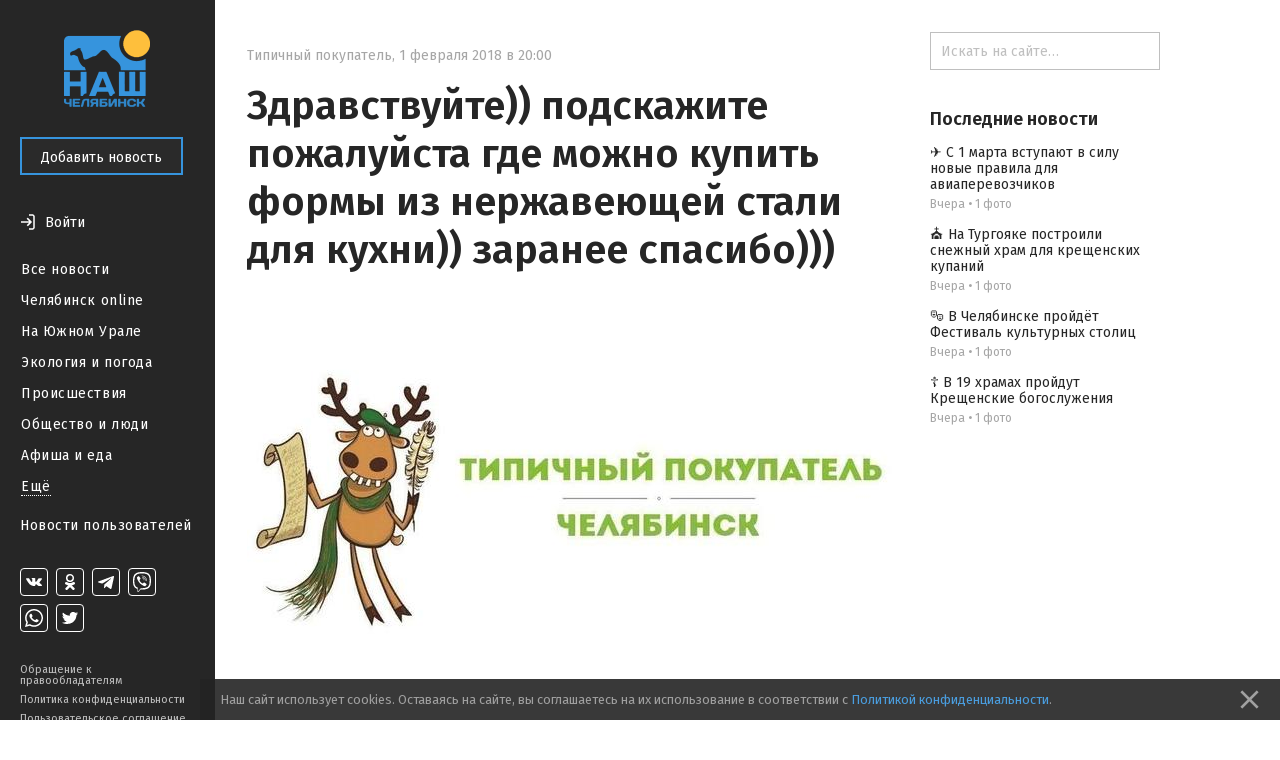

--- FILE ---
content_type: text/html; charset=utf-8
request_url: https://nashchelyabinsk.ru/post/zdravstvuite-podskazhite-pozhaluista-gde-mozhno-2/
body_size: 25119
content:
<!DOCTYPE html><html><head><meta charset="utf-8"/><title>Здравствуйте)) подскажите пожалуйста где можно купить формы из нержавеющей стали для кухни)) заранее спасибо))) — Наш Челябинск</title><link href="https://fonts.googleapis.com/css?family=Fira+Sans:400,500,600,700" rel="stylesheet"/><link href="https://maxcdn.bootstrapcdn.com/font-awesome/4.5.0/css/font-awesome.min.css" rel="stylesheet"/><link href="/static/css/main.333dd5932497.css" rel="stylesheet"/><link href="/static/css/theme.770ce8bb08e7.css" rel="stylesheet"/><link href="/static/css/likely.bb8020c6aa3f.css" rel="stylesheet"/><link href="/static/css/fancybox/fancybox.min.b6ac71e205f4.css" rel="stylesheet"/><script data-main="/static/js/app.06efc20b1abd.js" src="/static/js/libs/require.ce648077c54a.js"></script><script charset="utf-8" src="//yastatic.net/share2/share.js" type="text/javascript"></script><script charset="utf-8" src="//yastatic.net/es5-shims/0.0.2/es5-shims.min.js" type="text/javascript"></script><meta content="width=device-width, initial-scale=1, minimum-scale=1.0, user-scalable=no" name="viewport"/><meta content="@nashchelyabinsk" name="twitter:site"/><meta content="summary" name="twitter:card"/><meta content="Здравствуйте)) подскажите пожалуйста где можно купить формы из нержавеющей стали для кухни)) заранее спасибо))) " property="og:title"/><meta content="Здравствуйте)) подскажите пожалуйста где можно купить формы из нержавеющей стали для кухни)) заранее спасибо))) " name="twitter:title"/><meta content="Здравствуйте)) подскажите пожалуйста где можно купить формы из нержавеющей стали для кухни)) заранее спасибо)))  1 февраля 2018 г. 20:00" name="og:description"/><meta content="Здравствуйте)) подскажите пожалуйста где можно купить формы из нержавеющей стали для кухни)) заранее спасибо)))  1 февраля 2018 г. 20:00" name="description"/><meta content="Здравствуйте)) подскажите пожалуйста где можно купить формы из нержавеющей стали для кухни)) заранее спасибо)))  1 февраля 2018 г. 20:00" name="twitter:description"/><meta content="https://nashchelyabinsk.ru/media/main_images/20bc6a0b87334408a1c095bdc90721f8.jpg" property="og:image"/><meta content="https://nashchelyabinsk.ru/media/main_images/20bc6a0b87334408a1c095bdc90721f8.jpg" name="twitter:image:src"/><link href="https://nashchelyabinsk.ru/media/main_images/20bc6a0b87334408a1c095bdc90721f8.jpg" rel="image_src"/><meta content="Наш Челябинск: официальное городское сообщество" name="og:description"/><meta content="Наш Челябинск: официальное городское сообщество" name="description"/><meta content="Наш Челябинск: официальное городское сообщество" name="twitter:description"/><link href="/static/favicon/apple-icon-57x57.88e0ca8a72dc.png" rel="apple-touch-icon" sizes="57x57"/><link href="/static/favicon/apple-icon-60x60.2ab57762465c.png" rel="apple-touch-icon" sizes="60x60"/><link href="/static/favicon/apple-icon-72x72.9d392aa5f341.png" rel="apple-touch-icon" sizes="72x72"/><link href="/static/favicon/apple-icon-76x76.2d358e7ce3cb.png" rel="apple-touch-icon" sizes="76x76"/><link href="/static/favicon/apple-icon-114x114.2efae82f462c.png" rel="apple-touch-icon" sizes="114x114"/><link href="/static/favicon/apple-icon-120x120.c910a21921cd.png" rel="apple-touch-icon" sizes="120x120"/><link href="/static/favicon/apple-icon-144x144.57ebd013cad8.png" rel="apple-touch-icon" sizes="144x144"/><link href="/static/favicon/apple-icon-152x152.22ed854357d4.png" rel="apple-touch-icon" sizes="152x152"/><link href="/static/favicon/apple-icon-180x180.40756a173cb2.png" rel="apple-touch-icon" sizes="180x180"/><link href="/static/favicon/android-icon-192x192.4bdf56ee33d9.png" rel="icon" sizes="192x192" type="image/png"/><link href="/static/favicon/favicon-32x32.06a51484f872.png" rel="icon" sizes="32x32" type="image/png"/><link href="/static/favicon/favicon-96x96.c5a25596c459.png" rel="icon" sizes="96x96" type="image/png"/><link href="/static/favicon/favicon-16x16.12a9fef83e0e.png" rel="icon" sizes="16x16" type="image/png"/><link href="/static/favicon/manifest.0527bbdfa455.json" rel="manifest"/><meta content="#ffffff" name="msapplication-TileColor"/><meta content="/static/favicon/ms-icon-144x144.57ebd013cad8.png" name="msapplication-TileImage"/><meta content="#ffffff" name="theme-color"/><link href="/rss/" rel="alternate" title="RSS" type="application/rss+xml"/></head><body data-script-main="post" data-vk-app-id="5386988"><script type="text/javascript"> (function (d, w, c) { (w[c] = w[c] || []).push(function() { try { w.yaCounter36883280 = new Ya.Metrika({ id:36883280, clickmap:true, trackLinks:true, accurateTrackBounce:true, webvisor:true }); } catch(e) { } }); var n = d.getElementsByTagName("script")[0], s = d.createElement("script"), f = function () { n.parentNode.insertBefore(s, n); }; s.type = "text/javascript"; s.async = true; s.src = "https://mc.yandex.ru/metrika/watch.js"; if (w.opera == "[object Opera]") { d.addEventListener("DOMContentLoaded", f, false); } else { f(); } })(document, window, "yandex_metrika_callbacks"); </script><noscript>&lt;div&gt;&lt;img src="https://mc.yandex.ru/watch/36883280" style="position:absolute; left:-9999px;" alt="" /&gt;&lt;/div&gt;</noscript><div class="body-wrapper"><nav class="mobile-bar"><div class="mobile-bar-wrapper"><div class="mobile-bar-menu pull-left"><a class="js-open-menu" href="#"><img src="/static/images/menu-icon.e307ee6e7e02.svg"/><span class="mobile-hide-small">Меню</span></a></div><div class="mobile-bar-logo"><div class="mobile-bar-logo-wrapper"><a href="/"><img class="logo-image" src="/static/images/logo.10c067511538.png"/></a></div></div><div class="mobile-bar-auth pull-right"><div class="user-is-not-authenticated auth-wrapper"><a class="js-login-button pull-right" href="#"><div class="large-icon-wrapper"><span class="imaged-button login-button"></span></div><span class="login-button-text mobile-hide-small">Войти</span></a></div></div></div></nav><aside class="side-menu-opener"><span class="image-center"></span><img class="side-menu-arrow js-side-menu-arrow" src="/static/images/side-menu-arrow.8422dcccb24e.png"/></aside><div class="side-menu-wrapper"><aside class="side-menu js-mobile-hidden"><div class="side-menu-logo"><a href="/"><img class="logo-image" src="/static/images/logo.10c067511538.png"/></a></div><div class="side-menu-close-menu"><a class="js-close-menu" href="#"><img class="mobile-close-arrow" src="/static/images/side-menu-arrow-close.svg"/>Закрыть</a></div><div class="side-menu-control"><a class="btn btn-primary" href="/write/" id="create-post-btn">Добавить новость</a></div><div class="side-menu-auth"><div class="auth-for-pc"><div class="user-is-not-authenticated"><a class="js-login-button" href="#"><div class="large-icon-wrapper"><span class="imaged-button login-button"></span></div><span class="login-button-text">Войти</span></a></div></div></div><div class="side-menu-categories"><ul><li><a class="" href="/">Все новости</a></li><li><a class="" href="/c/chelyabinsk_online/">Челябинск online</a></li><li><a class="" href="/c/na_yuzhnom_urale/">На Южном Урале</a></li><li><a class="" href="/c/ecologiya_i_pogoda/">Экология и погода</a></li><li><a class="" href="/c/proishestviya/">Происшествия</a></li><li><a class="" href="/c/obshchestvo_i_lyudi/">Общество и люди</a></li><li><a class="" href="/c/afisha_i_eda/">Афиша и еда</a></li><div class="side-menu-categories-folded hidden"><li><a class="" href="/c/ekonomika_i_biznes/">Экономика и бизнес</a></li><li><a class="" href="/c/politika_i_vlast/">Политика и власть</a></li><li><a class="" href="/c/autochelyabinsk/">АвтоЧелябинск</a></li><li><a class="" href="/c/tipichnyi_pokupatel/">Типичный покупатель</a></li><li><a class="" href="/c/podslushano_v_gorode/">Подслушано в городе</a></li><li><a class="" href="/c/istoriya_goroda/">История города</a></li><li><a class="" href="/c/sdelano_v_chelyabinske/">Сделано в Челябинске</a></li><li><a class="" href="/c/nashy_oprosy/">Наши опросы</a></li><li><a class="" href="/c/sport_i_fitness/">Спорт и фитнес</a></li><li><a class="" href="/c/krasota_i_zdorovye/">Красота и здоровье</a></li><li><a class="" href="/c/foto_chelyabinska/">Фото Челябинска</a></li><li><a class="" href="/c/motivatory/">Мотиваторы</a></li><li><a class="" href="/c/muzhskoy_chelyabinsk/">Мужской Челябинск</a></li><li><a class="" href="/c/zhenskiy_chelyabinsk/">Женский Челябинск</a></li><li><a class="" href="/c/mamy_chelyabinska/">Мамы Челябинска</a></li><li><a class="" href="/c/idei_podarkov/">Идеи подарков</a></li><li><a class="" href="/c/vsya_rossiya/">Вся Россия</a></li></div><li><a class="show-more js-folded-menu-reveal" href="#">Ещё</a> <a class="show-more js-folded-menu-hide hidden" href="#">Скрыть</a></li></ul></div><div class="side-menu-sandbox"><a class="" href="/c/sandbox/">Новости пользователей</a></div><div class="side-menu-spacer"></div><div class="side-menu-social"><div class="social-links"><a class="social-link vk-social-icon" href="https://vk.com/nashchelyabinsk" target="_blank"></a> <a class="social-link odnoklassniki-social-icon" href="https://ok.ru/nashchelyabinsk" target="_blank"></a> <a class="social-link telegram-social-icon" href="https://t.me/nashchelyabinsk" target="_blank"></a> <a class="social-link viber-social-icon" href="https://vb.me/nashchelyabinsk" target="_blank"></a> <a class="social-link whatsapp-social-icon" href="https://chat.whatsapp.com/HjwJzTBwJ1n5ao9yOmheUx" target="_blank"></a> <a class="social-link twitter-social-icon" href="https://twitter.com/nashchelyabinsk" target="_blank"></a></div></div><div class="side-menu-note"><a class="" href="/appeal-for-copyright-holders/">Обращение к правообладателям</a> <a class="" href="/privacy-policy/">Политика конфиденциальности</a> <a class="" href="/terms-of-service/">Пользовательское соглашение</a></div></aside><div class="side-menu-mobile-overlay hidden"></div></div><section class="page"><div class="center-content"><div class="center-white-block" itemscope="" itemtype="http://schema.org/NewsArticle"><meta itemid="https://nashchelyabinsk.ru/post/zdravstvuite-podskazhite-pozhaluista-gde-mozhno-2/" itemprop="mainEntityOfPage" itemscope="" itemtype="https://schema.org/WebPage"/><div itemprop="publisher" itemscope="" itemtype="https://schema.org/Organization"><div itemprop="logo" itemscope="" itemtype="https://schema.org/ImageObject"><meta content="https://nashchelyabinsk.ru/static/images/logo-very-large.1c24b6c7420a.png" itemprop="url"/><meta content="401" itemprop="width"/><meta content="401" itemprop="height"/></div><meta content="Наш Челябинск" itemprop="name"/></div><div class="post-content"><div class="post-time-wrapper"><div class="small-title post-time pull-left"><a class="post-category" href="/c/tipichnyi_pokupatel/">Типичный покупатель</a><span class="mr-sm">,</span><meta content="2018-02-01T20:00:00+05:00" itemprop="datePublished"/><meta content="2018-12-06T11:34:55.831803+05:00" itemprop="dateModified"/><span class="mr-sm">1 февраля 2018 в 20:00</span></div></div><h1 itemprop="headline">Здравствуйте)) подскажите пожалуйста где можно купить формы из нержавеющей стали для кухни)) заранее спасибо)))</h1><div class="post-text"><div class="post-text-announce"><p itemprop="description"></p></div><div class="post-media hug-top" itemprop="image" itemscope="" itemtype="http://schema.org/ImageObject"><img alt="Здравствуйте)) подскажите пожалуйста где можно купить формы из нержавеющей стали для кухни)) заранее спасибо))) " class="feed-post-image" itemprop="contentUrl" src="/media/main_images/20bc6a0b87334408a1c095bdc90721f8.normal.jpg"/><meta content="https://nashchelyabinsk.ru/media/main_images/20bc6a0b87334408a1c095bdc90721f8.jpg" itemprop="url"/><meta content="1026" itemprop="width"/><meta content="577" itemprop="height"/></div></div></div><div class="post-activities"><div class="username-wrapper" itemprop="author" itemscope="" itemtype="http://schema.org/Person"><div class="post-activity user-name"><span>Автор —</span> <a class="truncate" href="/profile/861/"><span class="hover-blue" itemprop="name">Анастасия Орлова</span></a></div></div><div class="pull-left likes-wrapper" id="post-rating-13273"><div class="post-activity like-button"><a class="imaged-button js-vote-button js-upvote not-allowed-button" data-id="13273" data-slug="zdravstvuite-podskazhite-pozhaluista-gde-mozhno-2" href="#"></a></div><div class="post-activity like-count"><span>0</span></div><div class="post-activity dislike-button"><a class="imaged-button js-vote-button js-downvote not-allowed-button" data-id="13273" data-slug="zdravstvuite-podskazhite-pozhaluista-gde-mozhno-2" href="#"></a></div></div><div class="likely"><div class="vkontakte">Поделиться</div><div class="telegram">Отправить</div><div class="odnoklassniki"></div><div class="whatsapp"></div><div class="twitter"></div></div></div><div id="comments"><div class="post-comments hidden" id="post-comments-13273"><div class="post-comments-count">0 комментариев</div><div class="post-comment-list clearfix" id="comments-list-13273"></div></div></div></div><div class="relevant-news-bottom"><div class="hide-overflow bottom-side-content"><div class="bottom-side-block"><div class="bottom-side-title first">Читайте также</div><div class="bottom-side-news-container"><div class="bottom-side-news"><a class="bottom-side-image-wrapper js-point-at" data-pointer="84666-bottom-side-post-title" href="/post/na-turgoiake-postroili-snezhnyi-khram-dlia-kreshch/"><div alt="⛪️ На Тургояке построили снежный храм для крещенских купаний" class="bottom-side-media image-low-res" style="background-image: url(/media/main_images/253ec96ec4524a1c88dec4119a9b92a2.low.jpeg)"></div><div alt="⛪️ На Тургояке построили снежный храм для крещенских купаний" class="bottom-side-media image-normal-res" style="background-image: url(/media/main_images/253ec96ec4524a1c88dec4119a9b92a2.normal.jpeg)"></div></a> <a class="bottom-side-link" href="/post/na-turgoiake-postroili-snezhnyi-khram-dlia-kreshch/" id="84666-bottom-side-post-title">⛪️ На Тургояке построили снежный храм для крещенских купаний</a><div class="small-title post-time post-time-bottom"><a class="post-category" href="/c/obshchestvo_i_lyudi/">Общество и люди</a><span class="mr-sm">,</span> <span>Вчера</span></div></div><div class="bottom-side-news"><a class="bottom-side-image-wrapper js-point-at" data-pointer="84664-bottom-side-post-title" href="/post/v-19-khramakh-proidut-kreshchenskie-bogosluzheniia/"><div alt="☦️ В 19 храмах пройдут Крещенские богослужения" class="bottom-side-media image-low-res" style="background-image: url(/media/main_images/c5f380fd9fe84708a234a43e0e7b4d12.low.jpeg)"></div><div alt="☦️ В 19 храмах пройдут Крещенские богослужения" class="bottom-side-media image-normal-res" style="background-image: url(/media/main_images/c5f380fd9fe84708a234a43e0e7b4d12.normal.jpeg)"></div></a> <a class="bottom-side-link" href="/post/v-19-khramakh-proidut-kreshchenskie-bogosluzheniia/" id="84664-bottom-side-post-title">☦️ В 19 храмах пройдут Крещенские богослужения</a><div class="small-title post-time post-time-bottom"><a class="post-category" href="/c/obshchestvo_i_lyudi/">Общество и люди</a><span class="mr-sm">,</span> <span>Вчера</span></div></div><div class="bottom-side-news"><a class="bottom-side-image-wrapper js-point-at" data-pointer="84665-bottom-side-post-title" href="/post/v-cheliabinske-proidiot-festival-kulturnykh-stolit/"><div alt="🎭 В Челябинске пройдёт Фестиваль культурных столиц" class="bottom-side-media image-low-res" style="background-image: url(/media/main_images/d087697e1892497689a4d33952337099.low.jpeg)"></div><div alt="🎭 В Челябинске пройдёт Фестиваль культурных столиц" class="bottom-side-media image-normal-res" style="background-image: url(/media/main_images/d087697e1892497689a4d33952337099.normal.jpeg)"></div></a> <a class="bottom-side-link" href="/post/v-cheliabinske-proidiot-festival-kulturnykh-stolit/" id="84665-bottom-side-post-title">🎭 В Челябинске пройдёт Фестиваль культурных столиц</a><div class="small-title post-time post-time-bottom"><a class="post-category" href="/c/obshchestvo_i_lyudi/">Общество и люди</a><span class="mr-sm">,</span> <span>Вчера</span></div></div><div class="bottom-side-news"><a class="bottom-side-image-wrapper js-point-at" data-pointer="84667-bottom-side-post-title" href="/post/s-1-marta-vstupaiut-v-silu-novye-pravila-dlia-avia/"><div alt="✈️ С 1 марта вступают в силу новые правила для авиаперевозчиков" class="bottom-side-media image-low-res" style="background-image: url(/media/main_images/ea10025f9d3b4ac69ca4d3cdb1f617d2.low.jpeg)"></div><div alt="✈️ С 1 марта вступают в силу новые правила для авиаперевозчиков" class="bottom-side-media image-normal-res" style="background-image: url(/media/main_images/ea10025f9d3b4ac69ca4d3cdb1f617d2.normal.jpeg)"></div></a> <a class="bottom-side-link" href="/post/s-1-marta-vstupaiut-v-silu-novye-pravila-dlia-avia/" id="84667-bottom-side-post-title">✈️ С 1 марта вступают в силу новые правила для авиаперевозчиков</a><div class="small-title post-time post-time-bottom"><a class="post-category" href="/c/obshchestvo_i_lyudi/">Общество и люди</a><span class="mr-sm">,</span> <span>Вчера</span></div></div></div></div></div></div></div><div class="right-content"><div class="hide-overflow right-side-content"><form action="/search/" class="search-bar-wrapper" method="GET"><input class="search-bar" name="q" placeholder="Искать на сайте…" type="text" value=""/></form><div class="right-side-block"><div class="right-side-title first">Последние новости</div><ul class="right-side-news"><li><a class="right-side-link" href="/post/s-1-marta-vstupaiut-v-silu-novye-pravila-dlia-avia/" id="84667-right-side-post-title">✈️ С 1 марта вступают в силу новые правила для авиаперевозчиков</a><div class="small-title post-time"><span>Вчера</span> <span>•</span> <span>1 фото</span></div></li><li><a class="right-side-link" href="/post/na-turgoiake-postroili-snezhnyi-khram-dlia-kreshch/" id="84666-right-side-post-title">⛪️ На Тургояке построили снежный храм для крещенских купаний</a><div class="small-title post-time"><span>Вчера</span> <span>•</span> <span>1 фото</span></div></li><li><a class="right-side-link" href="/post/v-cheliabinske-proidiot-festival-kulturnykh-stolit/" id="84665-right-side-post-title">🎭 В Челябинске пройдёт Фестиваль культурных столиц</a><div class="small-title post-time"><span>Вчера</span> <span>•</span> <span>1 фото</span></div></li><li><a class="right-side-link" href="/post/v-19-khramakh-proidut-kreshchenskie-bogosluzheniia/" id="84664-right-side-post-title">☦️ В 19 храмах пройдут Крещенские богослужения</a><div class="small-title post-time"><span>Вчера</span> <span>•</span> <span>1 фото</span></div></li></ul></div></div></div></section></div><div class="modal" id="generic-modal"><div class="modal-header"><div class="modal-title"></div><div class="modal-close"><a class="js-close-modal" href="#"><span class="font-icon"></span></a></div></div><div class="modal-content"><div class="modal-body"></div><div class="modal-footer"><a class="btn btn-primary js-close-modal" href="#"></a></div></div></div><div class="modal" id="subscribe-modal"><div class="modal-header"><div class="modal-title">Подписывайся!</div><div class="modal-close"><a class="js-close-modal" href="#"><span class="font-icon"></span></a></div></div><div class="modal-content"><div class="modal-body"><span>Наши группы в социальных сетях</span><div class="social-links-modal"><a class="social-link-sub-modal soc-vk" href="https://vk.com/nashchelyabinsk" target="_blank"><i class="fa sub fa-vk"></i></a> <a class="social-link-sub-modal soc-odnoklassniki" href="https://ok.ru/nashchelyabinsk" target="_blank"><i class="fa sub fa-odnoklassniki"></i></a> <a class="social-link-sub-modal soc-telegram" href="https://t.me/nashchelyabinsk" target="_blank"><i class="fa sub fa-telegram"></i></a> <a class="social-link-sub-modal soc-viber" href="https://vb.me/nashchelyabinsk" target="_blank"><i class="fa sub fa-viber"></i></a> <a class="social-link-sub-modal soc-whatsapp" href="https://chat.whatsapp.com/HjwJzTBwJ1n5ao9yOmheUx" target="_blank"><i class="fa sub fa-whatsapp"></i></a> <a class="social-link-sub-modal soc-twitter" href="https://twitter.com/nashchelyabinsk" target="_blank"><i class="fa sub fa-twitter"></i></a></div></div><div class="modal-footer"><a class="btn btn-primary js-close-modal" href="#">Закрыть</a></div></div></div><div class="modal modal__comment-report" id="report-comment-modal"><div class="modal-header"><div class="modal-title">Пожаловаться</div><div class="modal-close"><a class="js-close-modal" href="#"><span class="font-icon"></span></a></div></div><div class="modal-content"><div class="modal-body"><textarea id="report-comment-text" placeholder="Опишите нарушение"></textarea></div><div class="modal-footer"><a class="btn btn-primary js-report-comment-submit" href="#">Отправить</a></div></div></div><div class="modal modal__login" id="login-modal"><div class="modal-header"><div class="modal-title">Войти</div><div class="modal-close"><a class="js-close-modal" href="#"><span class="font-icon"></span></a></div></div><div class="modal-content"><div class="modal-body">Войти на сайт через:<div class="login-socials"><a href="/accounts/vk/login/?next=%2Fpost%2Fzdravstvuite-podskazhite-pozhaluista-gde-mozhno-2%2F"><div class="login-social-popup"><img class="vk-icon-img-login" src="/static/images/vk-blue-brand-icon.57854aa225b1.png"/></div></a> <a href="/accounts/odnoklassniki/login/?next=%2Fpost%2Fzdravstvuite-podskazhite-pozhaluista-gde-mozhno-2%2F"><div class="social-link social-link-login login-social-popup odnoklassniki-color"><i class="fa fa-odnoklassniki"></i></div></a></div><div class="login-agreement">Регистрируясь на сайте, вы принимаете <a href="/terms-of-service/">пользовательское соглашение</a> и соглашаетесь на обработку персональных данных в соответствии с <a href="/privacy-policy/">политикой конфиденциальности</a></div></div></div></div><div class="cookie-consent ad"><p>Наш сайт использует cookies. Оставаясь на сайте, вы соглашаетесь на их использование в соответствии с <a href="/privacy-policy/">Политикой конфиденциальности</a>.</p><a class="cookie-consent-close" href="#close"><svg fill="#969696" height="100%" viewBox="0 0 24 24" xmlns="http://www.w3.org/2000/svg"><path d="M19 6.41L17.59 5 12 10.59 6.41 5 5 6.41 10.59 12 5 17.59 6.41 19 12 13.41 17.59 19 19 17.59 13.41 12z"></path><path d="M0 0h24v24H0z" fill="none"></path></svg></a></div></body></html>